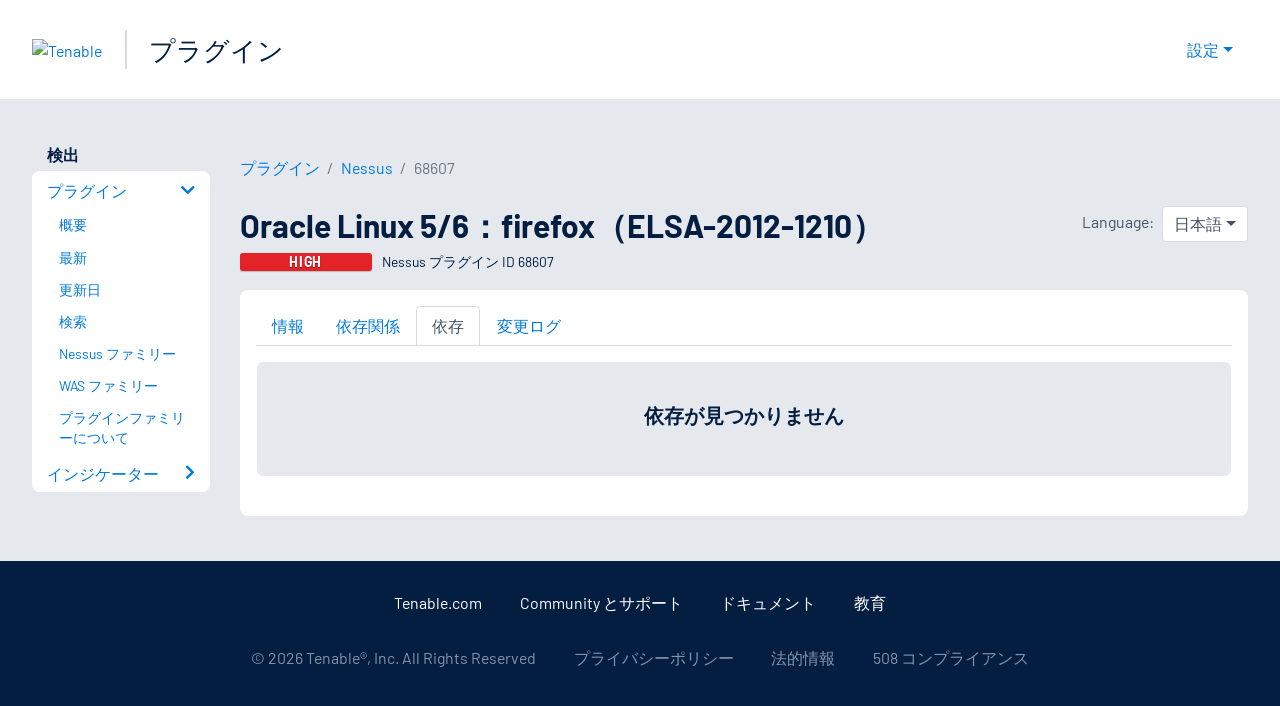

--- FILE ---
content_type: text/html; charset=utf-8
request_url: https://jp.tenable.com/plugins/nessus/68607/dependents
body_size: 20998
content:
<!DOCTYPE html><html lang="ja"><head><meta charSet="utf-8"/><title>Oracle Linux 5/6：firefox（ELSA-2012-1210） 依存<!-- --> | Tenable®</title><meta name="description" content="リモート Oracle Linux ホストに、1 つ以上のセキュリティ更新がありません。 (Nessus Plugin ID 68607)"/><meta property="og:title" content="Oracle Linux 5/6：firefox（ELSA-2012-1210） 依存"/><meta property="og:description" content="リモート Oracle Linux ホストに、1 つ以上のセキュリティ更新がありません。 (Nessus Plugin ID 68607)"/><meta name="twitter:title" content="Oracle Linux 5/6：firefox（ELSA-2012-1210） 依存"/><meta name="twitter:description" content="リモート Oracle Linux ホストに、1 つ以上のセキュリティ更新がありません。 (Nessus Plugin ID 68607)"/><meta http-equiv="X-UA-Compatible" content="IE=edge,chrome=1"/><meta name="viewport" content="width=device-width, initial-scale=1"/><link rel="apple-touch-icon" sizes="180x180" href="https://www.tenable.com/themes/custom/tenable/images-new/favicons/apple-touch-icon-180x180.png"/><link rel="manifest" href="https://www.tenable.com/themes/custom/tenable/images-new/favicons/manifest.json"/><link rel="icon" href="https://www.tenable.com/themes/custom/tenable/images-new/favicons/favicon.ico" sizes="any"/><link rel="icon" href="https://www.tenable.com/themes/custom/tenable/images-new/favicons/tenable-favicon.svg" type="image/svg+xml"/><meta name="msapplication-config" content="https://www.tenable.com/themes/custom/tenable/images-new/favicons/browserconfig.xml"/><meta name="theme-color" content="#ffffff"/><link rel="canonical" href="https://jp.tenable.com/plugins/nessus/68607/dependents"/><link rel="alternate" hrefLang="x-default" href="https://www.tenable.com/plugins/nessus/68607/dependents"/><link rel="alternate" hrefLang="ja" href="https://jp.tenable.com/plugins/nessus/68607/dependents"/><link rel="alternate" hrefLang="zh-CN" href="https://www.tenablecloud.cn/plugins/nessus/68607/dependents"/><link rel="alternate" hrefLang="zh-TW" href="https://zh-tw.tenable.com/plugins/nessus/68607/dependents"/><link rel="alternate" hrefLang="en" href="https://www.tenable.com/plugins/nessus/68607/dependents"/><meta name="next-head-count" content="21"/><script type="text/javascript">window.NREUM||(NREUM={});NREUM.info = {"agent":"","beacon":"bam.nr-data.net","errorBeacon":"bam.nr-data.net","licenseKey":"5febff3e0e","applicationID":"96358297","agentToken":null,"applicationTime":152.08225,"transactionName":"MVBabEEHChVXU0IIXggab11RIBYHW1VBDkMNYEpRHCgBHkJaRU52I2EXF0MKEQFfXkVOahJMSF1uST8PUm0ZBVQWUFZcVggQFQ==","queueTime":0,"ttGuid":"31eae3b5506679b0"}; (window.NREUM||(NREUM={})).init={ajax:{deny_list:["bam.nr-data.net"]},feature_flags:["soft_nav"]};(window.NREUM||(NREUM={})).loader_config={licenseKey:"5febff3e0e",applicationID:"96358297",browserID:"718381482"};;/*! For license information please see nr-loader-rum-1.308.0.min.js.LICENSE.txt */
(()=>{var e,t,r={163:(e,t,r)=>{"use strict";r.d(t,{j:()=>E});var n=r(384),i=r(1741);var a=r(2555);r(860).K7.genericEvents;const s="experimental.resources",o="register",c=e=>{if(!e||"string"!=typeof e)return!1;try{document.createDocumentFragment().querySelector(e)}catch{return!1}return!0};var d=r(2614),u=r(944),l=r(8122);const f="[data-nr-mask]",g=e=>(0,l.a)(e,(()=>{const e={feature_flags:[],experimental:{allow_registered_children:!1,resources:!1},mask_selector:"*",block_selector:"[data-nr-block]",mask_input_options:{color:!1,date:!1,"datetime-local":!1,email:!1,month:!1,number:!1,range:!1,search:!1,tel:!1,text:!1,time:!1,url:!1,week:!1,textarea:!1,select:!1,password:!0}};return{ajax:{deny_list:void 0,block_internal:!0,enabled:!0,autoStart:!0},api:{get allow_registered_children(){return e.feature_flags.includes(o)||e.experimental.allow_registered_children},set allow_registered_children(t){e.experimental.allow_registered_children=t},duplicate_registered_data:!1},browser_consent_mode:{enabled:!1},distributed_tracing:{enabled:void 0,exclude_newrelic_header:void 0,cors_use_newrelic_header:void 0,cors_use_tracecontext_headers:void 0,allowed_origins:void 0},get feature_flags(){return e.feature_flags},set feature_flags(t){e.feature_flags=t},generic_events:{enabled:!0,autoStart:!0},harvest:{interval:30},jserrors:{enabled:!0,autoStart:!0},logging:{enabled:!0,autoStart:!0},metrics:{enabled:!0,autoStart:!0},obfuscate:void 0,page_action:{enabled:!0},page_view_event:{enabled:!0,autoStart:!0},page_view_timing:{enabled:!0,autoStart:!0},performance:{capture_marks:!1,capture_measures:!1,capture_detail:!0,resources:{get enabled(){return e.feature_flags.includes(s)||e.experimental.resources},set enabled(t){e.experimental.resources=t},asset_types:[],first_party_domains:[],ignore_newrelic:!0}},privacy:{cookies_enabled:!0},proxy:{assets:void 0,beacon:void 0},session:{expiresMs:d.wk,inactiveMs:d.BB},session_replay:{autoStart:!0,enabled:!1,preload:!1,sampling_rate:10,error_sampling_rate:100,collect_fonts:!1,inline_images:!1,fix_stylesheets:!0,mask_all_inputs:!0,get mask_text_selector(){return e.mask_selector},set mask_text_selector(t){c(t)?e.mask_selector="".concat(t,",").concat(f):""===t||null===t?e.mask_selector=f:(0,u.R)(5,t)},get block_class(){return"nr-block"},get ignore_class(){return"nr-ignore"},get mask_text_class(){return"nr-mask"},get block_selector(){return e.block_selector},set block_selector(t){c(t)?e.block_selector+=",".concat(t):""!==t&&(0,u.R)(6,t)},get mask_input_options(){return e.mask_input_options},set mask_input_options(t){t&&"object"==typeof t?e.mask_input_options={...t,password:!0}:(0,u.R)(7,t)}},session_trace:{enabled:!0,autoStart:!0},soft_navigations:{enabled:!0,autoStart:!0},spa:{enabled:!0,autoStart:!0},ssl:void 0,user_actions:{enabled:!0,elementAttributes:["id","className","tagName","type"]}}})());var p=r(6154),m=r(9324);let h=0;const v={buildEnv:m.F3,distMethod:m.Xs,version:m.xv,originTime:p.WN},b={consented:!1},y={appMetadata:{},get consented(){return this.session?.state?.consent||b.consented},set consented(e){b.consented=e},customTransaction:void 0,denyList:void 0,disabled:!1,harvester:void 0,isolatedBacklog:!1,isRecording:!1,loaderType:void 0,maxBytes:3e4,obfuscator:void 0,onerror:void 0,ptid:void 0,releaseIds:{},session:void 0,timeKeeper:void 0,registeredEntities:[],jsAttributesMetadata:{bytes:0},get harvestCount(){return++h}},_=e=>{const t=(0,l.a)(e,y),r=Object.keys(v).reduce((e,t)=>(e[t]={value:v[t],writable:!1,configurable:!0,enumerable:!0},e),{});return Object.defineProperties(t,r)};var w=r(5701);const x=e=>{const t=e.startsWith("http");e+="/",r.p=t?e:"https://"+e};var R=r(7836),k=r(3241);const A={accountID:void 0,trustKey:void 0,agentID:void 0,licenseKey:void 0,applicationID:void 0,xpid:void 0},S=e=>(0,l.a)(e,A),T=new Set;function E(e,t={},r,s){let{init:o,info:c,loader_config:d,runtime:u={},exposed:l=!0}=t;if(!c){const e=(0,n.pV)();o=e.init,c=e.info,d=e.loader_config}e.init=g(o||{}),e.loader_config=S(d||{}),c.jsAttributes??={},p.bv&&(c.jsAttributes.isWorker=!0),e.info=(0,a.D)(c);const f=e.init,m=[c.beacon,c.errorBeacon];T.has(e.agentIdentifier)||(f.proxy.assets&&(x(f.proxy.assets),m.push(f.proxy.assets)),f.proxy.beacon&&m.push(f.proxy.beacon),e.beacons=[...m],function(e){const t=(0,n.pV)();Object.getOwnPropertyNames(i.W.prototype).forEach(r=>{const n=i.W.prototype[r];if("function"!=typeof n||"constructor"===n)return;let a=t[r];e[r]&&!1!==e.exposed&&"micro-agent"!==e.runtime?.loaderType&&(t[r]=(...t)=>{const n=e[r](...t);return a?a(...t):n})})}(e),(0,n.US)("activatedFeatures",w.B)),u.denyList=[...f.ajax.deny_list||[],...f.ajax.block_internal?m:[]],u.ptid=e.agentIdentifier,u.loaderType=r,e.runtime=_(u),T.has(e.agentIdentifier)||(e.ee=R.ee.get(e.agentIdentifier),e.exposed=l,(0,k.W)({agentIdentifier:e.agentIdentifier,drained:!!w.B?.[e.agentIdentifier],type:"lifecycle",name:"initialize",feature:void 0,data:e.config})),T.add(e.agentIdentifier)}},384:(e,t,r)=>{"use strict";r.d(t,{NT:()=>s,US:()=>u,Zm:()=>o,bQ:()=>d,dV:()=>c,pV:()=>l});var n=r(6154),i=r(1863),a=r(1910);const s={beacon:"bam.nr-data.net",errorBeacon:"bam.nr-data.net"};function o(){return n.gm.NREUM||(n.gm.NREUM={}),void 0===n.gm.newrelic&&(n.gm.newrelic=n.gm.NREUM),n.gm.NREUM}function c(){let e=o();return e.o||(e.o={ST:n.gm.setTimeout,SI:n.gm.setImmediate||n.gm.setInterval,CT:n.gm.clearTimeout,XHR:n.gm.XMLHttpRequest,REQ:n.gm.Request,EV:n.gm.Event,PR:n.gm.Promise,MO:n.gm.MutationObserver,FETCH:n.gm.fetch,WS:n.gm.WebSocket},(0,a.i)(...Object.values(e.o))),e}function d(e,t){let r=o();r.initializedAgents??={},t.initializedAt={ms:(0,i.t)(),date:new Date},r.initializedAgents[e]=t}function u(e,t){o()[e]=t}function l(){return function(){let e=o();const t=e.info||{};e.info={beacon:s.beacon,errorBeacon:s.errorBeacon,...t}}(),function(){let e=o();const t=e.init||{};e.init={...t}}(),c(),function(){let e=o();const t=e.loader_config||{};e.loader_config={...t}}(),o()}},782:(e,t,r)=>{"use strict";r.d(t,{T:()=>n});const n=r(860).K7.pageViewTiming},860:(e,t,r)=>{"use strict";r.d(t,{$J:()=>u,K7:()=>c,P3:()=>d,XX:()=>i,Yy:()=>o,df:()=>a,qY:()=>n,v4:()=>s});const n="events",i="jserrors",a="browser/blobs",s="rum",o="browser/logs",c={ajax:"ajax",genericEvents:"generic_events",jserrors:i,logging:"logging",metrics:"metrics",pageAction:"page_action",pageViewEvent:"page_view_event",pageViewTiming:"page_view_timing",sessionReplay:"session_replay",sessionTrace:"session_trace",softNav:"soft_navigations",spa:"spa"},d={[c.pageViewEvent]:1,[c.pageViewTiming]:2,[c.metrics]:3,[c.jserrors]:4,[c.spa]:5,[c.ajax]:6,[c.sessionTrace]:7,[c.softNav]:8,[c.sessionReplay]:9,[c.logging]:10,[c.genericEvents]:11},u={[c.pageViewEvent]:s,[c.pageViewTiming]:n,[c.ajax]:n,[c.spa]:n,[c.softNav]:n,[c.metrics]:i,[c.jserrors]:i,[c.sessionTrace]:a,[c.sessionReplay]:a,[c.logging]:o,[c.genericEvents]:"ins"}},944:(e,t,r)=>{"use strict";r.d(t,{R:()=>i});var n=r(3241);function i(e,t){"function"==typeof console.debug&&(console.debug("New Relic Warning: https://github.com/newrelic/newrelic-browser-agent/blob/main/docs/warning-codes.md#".concat(e),t),(0,n.W)({agentIdentifier:null,drained:null,type:"data",name:"warn",feature:"warn",data:{code:e,secondary:t}}))}},1687:(e,t,r)=>{"use strict";r.d(t,{Ak:()=>d,Ze:()=>f,x3:()=>u});var n=r(3241),i=r(7836),a=r(3606),s=r(860),o=r(2646);const c={};function d(e,t){const r={staged:!1,priority:s.P3[t]||0};l(e),c[e].get(t)||c[e].set(t,r)}function u(e,t){e&&c[e]&&(c[e].get(t)&&c[e].delete(t),p(e,t,!1),c[e].size&&g(e))}function l(e){if(!e)throw new Error("agentIdentifier required");c[e]||(c[e]=new Map)}function f(e="",t="feature",r=!1){if(l(e),!e||!c[e].get(t)||r)return p(e,t);c[e].get(t).staged=!0,g(e)}function g(e){const t=Array.from(c[e]);t.every(([e,t])=>t.staged)&&(t.sort((e,t)=>e[1].priority-t[1].priority),t.forEach(([t])=>{c[e].delete(t),p(e,t)}))}function p(e,t,r=!0){const s=e?i.ee.get(e):i.ee,c=a.i.handlers;if(!s.aborted&&s.backlog&&c){if((0,n.W)({agentIdentifier:e,type:"lifecycle",name:"drain",feature:t}),r){const e=s.backlog[t],r=c[t];if(r){for(let t=0;e&&t<e.length;++t)m(e[t],r);Object.entries(r).forEach(([e,t])=>{Object.values(t||{}).forEach(t=>{t[0]?.on&&t[0]?.context()instanceof o.y&&t[0].on(e,t[1])})})}}s.isolatedBacklog||delete c[t],s.backlog[t]=null,s.emit("drain-"+t,[])}}function m(e,t){var r=e[1];Object.values(t[r]||{}).forEach(t=>{var r=e[0];if(t[0]===r){var n=t[1],i=e[3],a=e[2];n.apply(i,a)}})}},1738:(e,t,r)=>{"use strict";r.d(t,{U:()=>g,Y:()=>f});var n=r(3241),i=r(9908),a=r(1863),s=r(944),o=r(5701),c=r(3969),d=r(8362),u=r(860),l=r(4261);function f(e,t,r,a){const f=a||r;!f||f[e]&&f[e]!==d.d.prototype[e]||(f[e]=function(){(0,i.p)(c.xV,["API/"+e+"/called"],void 0,u.K7.metrics,r.ee),(0,n.W)({agentIdentifier:r.agentIdentifier,drained:!!o.B?.[r.agentIdentifier],type:"data",name:"api",feature:l.Pl+e,data:{}});try{return t.apply(this,arguments)}catch(e){(0,s.R)(23,e)}})}function g(e,t,r,n,s){const o=e.info;null===r?delete o.jsAttributes[t]:o.jsAttributes[t]=r,(s||null===r)&&(0,i.p)(l.Pl+n,[(0,a.t)(),t,r],void 0,"session",e.ee)}},1741:(e,t,r)=>{"use strict";r.d(t,{W:()=>a});var n=r(944),i=r(4261);class a{#e(e,...t){if(this[e]!==a.prototype[e])return this[e](...t);(0,n.R)(35,e)}addPageAction(e,t){return this.#e(i.hG,e,t)}register(e){return this.#e(i.eY,e)}recordCustomEvent(e,t){return this.#e(i.fF,e,t)}setPageViewName(e,t){return this.#e(i.Fw,e,t)}setCustomAttribute(e,t,r){return this.#e(i.cD,e,t,r)}noticeError(e,t){return this.#e(i.o5,e,t)}setUserId(e,t=!1){return this.#e(i.Dl,e,t)}setApplicationVersion(e){return this.#e(i.nb,e)}setErrorHandler(e){return this.#e(i.bt,e)}addRelease(e,t){return this.#e(i.k6,e,t)}log(e,t){return this.#e(i.$9,e,t)}start(){return this.#e(i.d3)}finished(e){return this.#e(i.BL,e)}recordReplay(){return this.#e(i.CH)}pauseReplay(){return this.#e(i.Tb)}addToTrace(e){return this.#e(i.U2,e)}setCurrentRouteName(e){return this.#e(i.PA,e)}interaction(e){return this.#e(i.dT,e)}wrapLogger(e,t,r){return this.#e(i.Wb,e,t,r)}measure(e,t){return this.#e(i.V1,e,t)}consent(e){return this.#e(i.Pv,e)}}},1863:(e,t,r)=>{"use strict";function n(){return Math.floor(performance.now())}r.d(t,{t:()=>n})},1910:(e,t,r)=>{"use strict";r.d(t,{i:()=>a});var n=r(944);const i=new Map;function a(...e){return e.every(e=>{if(i.has(e))return i.get(e);const t="function"==typeof e?e.toString():"",r=t.includes("[native code]"),a=t.includes("nrWrapper");return r||a||(0,n.R)(64,e?.name||t),i.set(e,r),r})}},2555:(e,t,r)=>{"use strict";r.d(t,{D:()=>o,f:()=>s});var n=r(384),i=r(8122);const a={beacon:n.NT.beacon,errorBeacon:n.NT.errorBeacon,licenseKey:void 0,applicationID:void 0,sa:void 0,queueTime:void 0,applicationTime:void 0,ttGuid:void 0,user:void 0,account:void 0,product:void 0,extra:void 0,jsAttributes:{},userAttributes:void 0,atts:void 0,transactionName:void 0,tNamePlain:void 0};function s(e){try{return!!e.licenseKey&&!!e.errorBeacon&&!!e.applicationID}catch(e){return!1}}const o=e=>(0,i.a)(e,a)},2614:(e,t,r)=>{"use strict";r.d(t,{BB:()=>s,H3:()=>n,g:()=>d,iL:()=>c,tS:()=>o,uh:()=>i,wk:()=>a});const n="NRBA",i="SESSION",a=144e5,s=18e5,o={STARTED:"session-started",PAUSE:"session-pause",RESET:"session-reset",RESUME:"session-resume",UPDATE:"session-update"},c={SAME_TAB:"same-tab",CROSS_TAB:"cross-tab"},d={OFF:0,FULL:1,ERROR:2}},2646:(e,t,r)=>{"use strict";r.d(t,{y:()=>n});class n{constructor(e){this.contextId=e}}},2843:(e,t,r)=>{"use strict";r.d(t,{G:()=>a,u:()=>i});var n=r(3878);function i(e,t=!1,r,i){(0,n.DD)("visibilitychange",function(){if(t)return void("hidden"===document.visibilityState&&e());e(document.visibilityState)},r,i)}function a(e,t,r){(0,n.sp)("pagehide",e,t,r)}},3241:(e,t,r)=>{"use strict";r.d(t,{W:()=>a});var n=r(6154);const i="newrelic";function a(e={}){try{n.gm.dispatchEvent(new CustomEvent(i,{detail:e}))}catch(e){}}},3606:(e,t,r)=>{"use strict";r.d(t,{i:()=>a});var n=r(9908);a.on=s;var i=a.handlers={};function a(e,t,r,a){s(a||n.d,i,e,t,r)}function s(e,t,r,i,a){a||(a="feature"),e||(e=n.d);var s=t[a]=t[a]||{};(s[r]=s[r]||[]).push([e,i])}},3878:(e,t,r)=>{"use strict";function n(e,t){return{capture:e,passive:!1,signal:t}}function i(e,t,r=!1,i){window.addEventListener(e,t,n(r,i))}function a(e,t,r=!1,i){document.addEventListener(e,t,n(r,i))}r.d(t,{DD:()=>a,jT:()=>n,sp:()=>i})},3969:(e,t,r)=>{"use strict";r.d(t,{TZ:()=>n,XG:()=>o,rs:()=>i,xV:()=>s,z_:()=>a});const n=r(860).K7.metrics,i="sm",a="cm",s="storeSupportabilityMetrics",o="storeEventMetrics"},4234:(e,t,r)=>{"use strict";r.d(t,{W:()=>a});var n=r(7836),i=r(1687);class a{constructor(e,t){this.agentIdentifier=e,this.ee=n.ee.get(e),this.featureName=t,this.blocked=!1}deregisterDrain(){(0,i.x3)(this.agentIdentifier,this.featureName)}}},4261:(e,t,r)=>{"use strict";r.d(t,{$9:()=>d,BL:()=>o,CH:()=>g,Dl:()=>_,Fw:()=>y,PA:()=>h,Pl:()=>n,Pv:()=>k,Tb:()=>l,U2:()=>a,V1:()=>R,Wb:()=>x,bt:()=>b,cD:()=>v,d3:()=>w,dT:()=>c,eY:()=>p,fF:()=>f,hG:()=>i,k6:()=>s,nb:()=>m,o5:()=>u});const n="api-",i="addPageAction",a="addToTrace",s="addRelease",o="finished",c="interaction",d="log",u="noticeError",l="pauseReplay",f="recordCustomEvent",g="recordReplay",p="register",m="setApplicationVersion",h="setCurrentRouteName",v="setCustomAttribute",b="setErrorHandler",y="setPageViewName",_="setUserId",w="start",x="wrapLogger",R="measure",k="consent"},5289:(e,t,r)=>{"use strict";r.d(t,{GG:()=>s,Qr:()=>c,sB:()=>o});var n=r(3878),i=r(6389);function a(){return"undefined"==typeof document||"complete"===document.readyState}function s(e,t){if(a())return e();const r=(0,i.J)(e),s=setInterval(()=>{a()&&(clearInterval(s),r())},500);(0,n.sp)("load",r,t)}function o(e){if(a())return e();(0,n.DD)("DOMContentLoaded",e)}function c(e){if(a())return e();(0,n.sp)("popstate",e)}},5607:(e,t,r)=>{"use strict";r.d(t,{W:()=>n});const n=(0,r(9566).bz)()},5701:(e,t,r)=>{"use strict";r.d(t,{B:()=>a,t:()=>s});var n=r(3241);const i=new Set,a={};function s(e,t){const r=t.agentIdentifier;a[r]??={},e&&"object"==typeof e&&(i.has(r)||(t.ee.emit("rumresp",[e]),a[r]=e,i.add(r),(0,n.W)({agentIdentifier:r,loaded:!0,drained:!0,type:"lifecycle",name:"load",feature:void 0,data:e})))}},6154:(e,t,r)=>{"use strict";r.d(t,{OF:()=>c,RI:()=>i,WN:()=>u,bv:()=>a,eN:()=>l,gm:()=>s,mw:()=>o,sb:()=>d});var n=r(1863);const i="undefined"!=typeof window&&!!window.document,a="undefined"!=typeof WorkerGlobalScope&&("undefined"!=typeof self&&self instanceof WorkerGlobalScope&&self.navigator instanceof WorkerNavigator||"undefined"!=typeof globalThis&&globalThis instanceof WorkerGlobalScope&&globalThis.navigator instanceof WorkerNavigator),s=i?window:"undefined"!=typeof WorkerGlobalScope&&("undefined"!=typeof self&&self instanceof WorkerGlobalScope&&self||"undefined"!=typeof globalThis&&globalThis instanceof WorkerGlobalScope&&globalThis),o=Boolean("hidden"===s?.document?.visibilityState),c=/iPad|iPhone|iPod/.test(s.navigator?.userAgent),d=c&&"undefined"==typeof SharedWorker,u=((()=>{const e=s.navigator?.userAgent?.match(/Firefox[/\s](\d+\.\d+)/);Array.isArray(e)&&e.length>=2&&e[1]})(),Date.now()-(0,n.t)()),l=()=>"undefined"!=typeof PerformanceNavigationTiming&&s?.performance?.getEntriesByType("navigation")?.[0]?.responseStart},6389:(e,t,r)=>{"use strict";function n(e,t=500,r={}){const n=r?.leading||!1;let i;return(...r)=>{n&&void 0===i&&(e.apply(this,r),i=setTimeout(()=>{i=clearTimeout(i)},t)),n||(clearTimeout(i),i=setTimeout(()=>{e.apply(this,r)},t))}}function i(e){let t=!1;return(...r)=>{t||(t=!0,e.apply(this,r))}}r.d(t,{J:()=>i,s:()=>n})},6630:(e,t,r)=>{"use strict";r.d(t,{T:()=>n});const n=r(860).K7.pageViewEvent},7699:(e,t,r)=>{"use strict";r.d(t,{It:()=>a,KC:()=>o,No:()=>i,qh:()=>s});var n=r(860);const i=16e3,a=1e6,s="SESSION_ERROR",o={[n.K7.logging]:!0,[n.K7.genericEvents]:!1,[n.K7.jserrors]:!1,[n.K7.ajax]:!1}},7836:(e,t,r)=>{"use strict";r.d(t,{P:()=>o,ee:()=>c});var n=r(384),i=r(8990),a=r(2646),s=r(5607);const o="nr@context:".concat(s.W),c=function e(t,r){var n={},s={},u={},l=!1;try{l=16===r.length&&d.initializedAgents?.[r]?.runtime.isolatedBacklog}catch(e){}var f={on:p,addEventListener:p,removeEventListener:function(e,t){var r=n[e];if(!r)return;for(var i=0;i<r.length;i++)r[i]===t&&r.splice(i,1)},emit:function(e,r,n,i,a){!1!==a&&(a=!0);if(c.aborted&&!i)return;t&&a&&t.emit(e,r,n);var o=g(n);m(e).forEach(e=>{e.apply(o,r)});var d=v()[s[e]];d&&d.push([f,e,r,o]);return o},get:h,listeners:m,context:g,buffer:function(e,t){const r=v();if(t=t||"feature",f.aborted)return;Object.entries(e||{}).forEach(([e,n])=>{s[n]=t,t in r||(r[t]=[])})},abort:function(){f._aborted=!0,Object.keys(f.backlog).forEach(e=>{delete f.backlog[e]})},isBuffering:function(e){return!!v()[s[e]]},debugId:r,backlog:l?{}:t&&"object"==typeof t.backlog?t.backlog:{},isolatedBacklog:l};return Object.defineProperty(f,"aborted",{get:()=>{let e=f._aborted||!1;return e||(t&&(e=t.aborted),e)}}),f;function g(e){return e&&e instanceof a.y?e:e?(0,i.I)(e,o,()=>new a.y(o)):new a.y(o)}function p(e,t){n[e]=m(e).concat(t)}function m(e){return n[e]||[]}function h(t){return u[t]=u[t]||e(f,t)}function v(){return f.backlog}}(void 0,"globalEE"),d=(0,n.Zm)();d.ee||(d.ee=c)},8122:(e,t,r)=>{"use strict";r.d(t,{a:()=>i});var n=r(944);function i(e,t){try{if(!e||"object"!=typeof e)return(0,n.R)(3);if(!t||"object"!=typeof t)return(0,n.R)(4);const r=Object.create(Object.getPrototypeOf(t),Object.getOwnPropertyDescriptors(t)),a=0===Object.keys(r).length?e:r;for(let s in a)if(void 0!==e[s])try{if(null===e[s]){r[s]=null;continue}Array.isArray(e[s])&&Array.isArray(t[s])?r[s]=Array.from(new Set([...e[s],...t[s]])):"object"==typeof e[s]&&"object"==typeof t[s]?r[s]=i(e[s],t[s]):r[s]=e[s]}catch(e){r[s]||(0,n.R)(1,e)}return r}catch(e){(0,n.R)(2,e)}}},8362:(e,t,r)=>{"use strict";r.d(t,{d:()=>a});var n=r(9566),i=r(1741);class a extends i.W{agentIdentifier=(0,n.LA)(16)}},8374:(e,t,r)=>{r.nc=(()=>{try{return document?.currentScript?.nonce}catch(e){}return""})()},8990:(e,t,r)=>{"use strict";r.d(t,{I:()=>i});var n=Object.prototype.hasOwnProperty;function i(e,t,r){if(n.call(e,t))return e[t];var i=r();if(Object.defineProperty&&Object.keys)try{return Object.defineProperty(e,t,{value:i,writable:!0,enumerable:!1}),i}catch(e){}return e[t]=i,i}},9324:(e,t,r)=>{"use strict";r.d(t,{F3:()=>i,Xs:()=>a,xv:()=>n});const n="1.308.0",i="PROD",a="CDN"},9566:(e,t,r)=>{"use strict";r.d(t,{LA:()=>o,bz:()=>s});var n=r(6154);const i="xxxxxxxx-xxxx-4xxx-yxxx-xxxxxxxxxxxx";function a(e,t){return e?15&e[t]:16*Math.random()|0}function s(){const e=n.gm?.crypto||n.gm?.msCrypto;let t,r=0;return e&&e.getRandomValues&&(t=e.getRandomValues(new Uint8Array(30))),i.split("").map(e=>"x"===e?a(t,r++).toString(16):"y"===e?(3&a()|8).toString(16):e).join("")}function o(e){const t=n.gm?.crypto||n.gm?.msCrypto;let r,i=0;t&&t.getRandomValues&&(r=t.getRandomValues(new Uint8Array(e)));const s=[];for(var o=0;o<e;o++)s.push(a(r,i++).toString(16));return s.join("")}},9908:(e,t,r)=>{"use strict";r.d(t,{d:()=>n,p:()=>i});var n=r(7836).ee.get("handle");function i(e,t,r,i,a){a?(a.buffer([e],i),a.emit(e,t,r)):(n.buffer([e],i),n.emit(e,t,r))}}},n={};function i(e){var t=n[e];if(void 0!==t)return t.exports;var a=n[e]={exports:{}};return r[e](a,a.exports,i),a.exports}i.m=r,i.d=(e,t)=>{for(var r in t)i.o(t,r)&&!i.o(e,r)&&Object.defineProperty(e,r,{enumerable:!0,get:t[r]})},i.f={},i.e=e=>Promise.all(Object.keys(i.f).reduce((t,r)=>(i.f[r](e,t),t),[])),i.u=e=>"nr-rum-1.308.0.min.js",i.o=(e,t)=>Object.prototype.hasOwnProperty.call(e,t),e={},t="NRBA-1.308.0.PROD:",i.l=(r,n,a,s)=>{if(e[r])e[r].push(n);else{var o,c;if(void 0!==a)for(var d=document.getElementsByTagName("script"),u=0;u<d.length;u++){var l=d[u];if(l.getAttribute("src")==r||l.getAttribute("data-webpack")==t+a){o=l;break}}if(!o){c=!0;var f={296:"sha512-+MIMDsOcckGXa1EdWHqFNv7P+JUkd5kQwCBr3KE6uCvnsBNUrdSt4a/3/L4j4TxtnaMNjHpza2/erNQbpacJQA=="};(o=document.createElement("script")).charset="utf-8",i.nc&&o.setAttribute("nonce",i.nc),o.setAttribute("data-webpack",t+a),o.src=r,0!==o.src.indexOf(window.location.origin+"/")&&(o.crossOrigin="anonymous"),f[s]&&(o.integrity=f[s])}e[r]=[n];var g=(t,n)=>{o.onerror=o.onload=null,clearTimeout(p);var i=e[r];if(delete e[r],o.parentNode&&o.parentNode.removeChild(o),i&&i.forEach(e=>e(n)),t)return t(n)},p=setTimeout(g.bind(null,void 0,{type:"timeout",target:o}),12e4);o.onerror=g.bind(null,o.onerror),o.onload=g.bind(null,o.onload),c&&document.head.appendChild(o)}},i.r=e=>{"undefined"!=typeof Symbol&&Symbol.toStringTag&&Object.defineProperty(e,Symbol.toStringTag,{value:"Module"}),Object.defineProperty(e,"__esModule",{value:!0})},i.p="https://js-agent.newrelic.com/",(()=>{var e={374:0,840:0};i.f.j=(t,r)=>{var n=i.o(e,t)?e[t]:void 0;if(0!==n)if(n)r.push(n[2]);else{var a=new Promise((r,i)=>n=e[t]=[r,i]);r.push(n[2]=a);var s=i.p+i.u(t),o=new Error;i.l(s,r=>{if(i.o(e,t)&&(0!==(n=e[t])&&(e[t]=void 0),n)){var a=r&&("load"===r.type?"missing":r.type),s=r&&r.target&&r.target.src;o.message="Loading chunk "+t+" failed: ("+a+": "+s+")",o.name="ChunkLoadError",o.type=a,o.request=s,n[1](o)}},"chunk-"+t,t)}};var t=(t,r)=>{var n,a,[s,o,c]=r,d=0;if(s.some(t=>0!==e[t])){for(n in o)i.o(o,n)&&(i.m[n]=o[n]);if(c)c(i)}for(t&&t(r);d<s.length;d++)a=s[d],i.o(e,a)&&e[a]&&e[a][0](),e[a]=0},r=self["webpackChunk:NRBA-1.308.0.PROD"]=self["webpackChunk:NRBA-1.308.0.PROD"]||[];r.forEach(t.bind(null,0)),r.push=t.bind(null,r.push.bind(r))})(),(()=>{"use strict";i(8374);var e=i(8362),t=i(860);const r=Object.values(t.K7);var n=i(163);var a=i(9908),s=i(1863),o=i(4261),c=i(1738);var d=i(1687),u=i(4234),l=i(5289),f=i(6154),g=i(944),p=i(384);const m=e=>f.RI&&!0===e?.privacy.cookies_enabled;function h(e){return!!(0,p.dV)().o.MO&&m(e)&&!0===e?.session_trace.enabled}var v=i(6389),b=i(7699);class y extends u.W{constructor(e,t){super(e.agentIdentifier,t),this.agentRef=e,this.abortHandler=void 0,this.featAggregate=void 0,this.loadedSuccessfully=void 0,this.onAggregateImported=new Promise(e=>{this.loadedSuccessfully=e}),this.deferred=Promise.resolve(),!1===e.init[this.featureName].autoStart?this.deferred=new Promise((t,r)=>{this.ee.on("manual-start-all",(0,v.J)(()=>{(0,d.Ak)(e.agentIdentifier,this.featureName),t()}))}):(0,d.Ak)(e.agentIdentifier,t)}importAggregator(e,t,r={}){if(this.featAggregate)return;const n=async()=>{let n;await this.deferred;try{if(m(e.init)){const{setupAgentSession:t}=await i.e(296).then(i.bind(i,3305));n=t(e)}}catch(e){(0,g.R)(20,e),this.ee.emit("internal-error",[e]),(0,a.p)(b.qh,[e],void 0,this.featureName,this.ee)}try{if(!this.#t(this.featureName,n,e.init))return(0,d.Ze)(this.agentIdentifier,this.featureName),void this.loadedSuccessfully(!1);const{Aggregate:i}=await t();this.featAggregate=new i(e,r),e.runtime.harvester.initializedAggregates.push(this.featAggregate),this.loadedSuccessfully(!0)}catch(e){(0,g.R)(34,e),this.abortHandler?.(),(0,d.Ze)(this.agentIdentifier,this.featureName,!0),this.loadedSuccessfully(!1),this.ee&&this.ee.abort()}};f.RI?(0,l.GG)(()=>n(),!0):n()}#t(e,r,n){if(this.blocked)return!1;switch(e){case t.K7.sessionReplay:return h(n)&&!!r;case t.K7.sessionTrace:return!!r;default:return!0}}}var _=i(6630),w=i(2614),x=i(3241);class R extends y{static featureName=_.T;constructor(e){var t;super(e,_.T),this.setupInspectionEvents(e.agentIdentifier),t=e,(0,c.Y)(o.Fw,function(e,r){"string"==typeof e&&("/"!==e.charAt(0)&&(e="/"+e),t.runtime.customTransaction=(r||"http://custom.transaction")+e,(0,a.p)(o.Pl+o.Fw,[(0,s.t)()],void 0,void 0,t.ee))},t),this.importAggregator(e,()=>i.e(296).then(i.bind(i,3943)))}setupInspectionEvents(e){const t=(t,r)=>{t&&(0,x.W)({agentIdentifier:e,timeStamp:t.timeStamp,loaded:"complete"===t.target.readyState,type:"window",name:r,data:t.target.location+""})};(0,l.sB)(e=>{t(e,"DOMContentLoaded")}),(0,l.GG)(e=>{t(e,"load")}),(0,l.Qr)(e=>{t(e,"navigate")}),this.ee.on(w.tS.UPDATE,(t,r)=>{(0,x.W)({agentIdentifier:e,type:"lifecycle",name:"session",data:r})})}}class k extends e.d{constructor(e){var t;(super(),f.gm)?(this.features={},(0,p.bQ)(this.agentIdentifier,this),this.desiredFeatures=new Set(e.features||[]),this.desiredFeatures.add(R),(0,n.j)(this,e,e.loaderType||"agent"),t=this,(0,c.Y)(o.cD,function(e,r,n=!1){if("string"==typeof e){if(["string","number","boolean"].includes(typeof r)||null===r)return(0,c.U)(t,e,r,o.cD,n);(0,g.R)(40,typeof r)}else(0,g.R)(39,typeof e)},t),function(e){(0,c.Y)(o.Dl,function(t,r=!1){if("string"!=typeof t&&null!==t)return void(0,g.R)(41,typeof t);const n=e.info.jsAttributes["enduser.id"];r&&null!=n&&n!==t?(0,a.p)(o.Pl+"setUserIdAndResetSession",[t],void 0,"session",e.ee):(0,c.U)(e,"enduser.id",t,o.Dl,!0)},e)}(this),function(e){(0,c.Y)(o.nb,function(t){if("string"==typeof t||null===t)return(0,c.U)(e,"application.version",t,o.nb,!1);(0,g.R)(42,typeof t)},e)}(this),function(e){(0,c.Y)(o.d3,function(){e.ee.emit("manual-start-all")},e)}(this),function(e){(0,c.Y)(o.Pv,function(t=!0){if("boolean"==typeof t){if((0,a.p)(o.Pl+o.Pv,[t],void 0,"session",e.ee),e.runtime.consented=t,t){const t=e.features.page_view_event;t.onAggregateImported.then(e=>{const r=t.featAggregate;e&&!r.sentRum&&r.sendRum()})}}else(0,g.R)(65,typeof t)},e)}(this),this.run()):(0,g.R)(21)}get config(){return{info:this.info,init:this.init,loader_config:this.loader_config,runtime:this.runtime}}get api(){return this}run(){try{const e=function(e){const t={};return r.forEach(r=>{t[r]=!!e[r]?.enabled}),t}(this.init),n=[...this.desiredFeatures];n.sort((e,r)=>t.P3[e.featureName]-t.P3[r.featureName]),n.forEach(r=>{if(!e[r.featureName]&&r.featureName!==t.K7.pageViewEvent)return;if(r.featureName===t.K7.spa)return void(0,g.R)(67);const n=function(e){switch(e){case t.K7.ajax:return[t.K7.jserrors];case t.K7.sessionTrace:return[t.K7.ajax,t.K7.pageViewEvent];case t.K7.sessionReplay:return[t.K7.sessionTrace];case t.K7.pageViewTiming:return[t.K7.pageViewEvent];default:return[]}}(r.featureName).filter(e=>!(e in this.features));n.length>0&&(0,g.R)(36,{targetFeature:r.featureName,missingDependencies:n}),this.features[r.featureName]=new r(this)})}catch(e){(0,g.R)(22,e);for(const e in this.features)this.features[e].abortHandler?.();const t=(0,p.Zm)();delete t.initializedAgents[this.agentIdentifier]?.features,delete this.sharedAggregator;return t.ee.get(this.agentIdentifier).abort(),!1}}}var A=i(2843),S=i(782);class T extends y{static featureName=S.T;constructor(e){super(e,S.T),f.RI&&((0,A.u)(()=>(0,a.p)("docHidden",[(0,s.t)()],void 0,S.T,this.ee),!0),(0,A.G)(()=>(0,a.p)("winPagehide",[(0,s.t)()],void 0,S.T,this.ee)),this.importAggregator(e,()=>i.e(296).then(i.bind(i,2117))))}}var E=i(3969);class I extends y{static featureName=E.TZ;constructor(e){super(e,E.TZ),f.RI&&document.addEventListener("securitypolicyviolation",e=>{(0,a.p)(E.xV,["Generic/CSPViolation/Detected"],void 0,this.featureName,this.ee)}),this.importAggregator(e,()=>i.e(296).then(i.bind(i,9623)))}}new k({features:[R,T,I],loaderType:"lite"})})()})();</script><link data-next-font="size-adjust" rel="preconnect" href="/" crossorigin="anonymous"/><link nonce="nonce-NjY4Y2Q1ZjQtZTQxZC00MjI2LTk2MzgtZGUwNDU0OGMxMmUz" rel="preload" href="/_next/static/css/f64f458b52d7603e.css" as="style"/><link nonce="nonce-NjY4Y2Q1ZjQtZTQxZC00MjI2LTk2MzgtZGUwNDU0OGMxMmUz" rel="stylesheet" href="/_next/static/css/f64f458b52d7603e.css" data-n-g=""/><noscript data-n-css="nonce-NjY4Y2Q1ZjQtZTQxZC00MjI2LTk2MzgtZGUwNDU0OGMxMmUz"></noscript><script defer="" nonce="nonce-NjY4Y2Q1ZjQtZTQxZC00MjI2LTk2MzgtZGUwNDU0OGMxMmUz" nomodule="" src="/_next/static/chunks/polyfills-42372ed130431b0a.js"></script><script src="/_next/static/chunks/webpack-a707e99c69361791.js" nonce="nonce-NjY4Y2Q1ZjQtZTQxZC00MjI2LTk2MzgtZGUwNDU0OGMxMmUz" defer=""></script><script src="/_next/static/chunks/framework-945b357d4a851f4b.js" nonce="nonce-NjY4Y2Q1ZjQtZTQxZC00MjI2LTk2MzgtZGUwNDU0OGMxMmUz" defer=""></script><script src="/_next/static/chunks/main-edb6c6ae4d2c9a4e.js" nonce="nonce-NjY4Y2Q1ZjQtZTQxZC00MjI2LTk2MzgtZGUwNDU0OGMxMmUz" defer=""></script><script src="/_next/static/chunks/pages/_app-b8b34cd9ced1753a.js" nonce="nonce-NjY4Y2Q1ZjQtZTQxZC00MjI2LTk2MzgtZGUwNDU0OGMxMmUz" defer=""></script><script src="/_next/static/chunks/4428-1a8fb0248a5a173b.js" nonce="nonce-NjY4Y2Q1ZjQtZTQxZC00MjI2LTk2MzgtZGUwNDU0OGMxMmUz" defer=""></script><script src="/_next/static/chunks/pages/plugins/%5Btype%5D/%5Bid%5D/dependents-782f7a785213641d.js" nonce="nonce-NjY4Y2Q1ZjQtZTQxZC00MjI2LTk2MzgtZGUwNDU0OGMxMmUz" defer=""></script><script src="/_next/static/KCCy9d7WbZgRxg7b7OXKL/_buildManifest.js" nonce="nonce-NjY4Y2Q1ZjQtZTQxZC00MjI2LTk2MzgtZGUwNDU0OGMxMmUz" defer=""></script><script src="/_next/static/KCCy9d7WbZgRxg7b7OXKL/_ssgManifest.js" nonce="nonce-NjY4Y2Q1ZjQtZTQxZC00MjI2LTk2MzgtZGUwNDU0OGMxMmUz" defer=""></script></head><body data-base-url="https://www.tenable.com" data-ga4-tracking-id=""><div id="__next"><div class="app__wrapper"><header class="banner"><div class="nav-wrapper"><ul class="list-inline nav-brand"><li class="list-inline-item"><a href="https://www.tenable.com"><img class="logo" src="https://www.tenable.com/themes/custom/tenable/img/logo.png" alt="Tenable"/></a></li><li class="list-inline-item"><a class="app-name" href="https://jp.tenable.com/plugins">プラグイン</a></li></ul><ul class="nav-dropdown nav"><li class="d-none d-md-block dropdown nav-item"><a aria-haspopup="true" href="#" class="dropdown-toggle nav-link" aria-expanded="false">設定</a><div tabindex="-1" role="menu" aria-hidden="true" class="dropdown-menu dropdown-menu-right"><h6 tabindex="-1" class="dropdown-header">リンク</h6><a href="https://cloud.tenable.com" role="menuitem" class="dropdown-item">Tenable クラウド<!-- --> <i class="fas fa-external-link-alt external-link"></i></a><a href="https://community.tenable.com/login" role="menuitem" class="dropdown-item">Tenable Community とサポート<!-- --> <i class="fas fa-external-link-alt external-link"></i></a><a href="https://university.tenable.com/lms/index.php?r=site/sso&amp;sso_type=saml" role="menuitem" class="dropdown-item">Tenable University<!-- --> <i class="fas fa-external-link-alt external-link"></i></a><div tabindex="-1" class="dropdown-divider"></div><span tabindex="-1" class="dropdown-item-text"><div class="d-flex justify-content-between toggle-btn-group flex-column"><div class="label mb-2">深刻度<!-- --> <i class="fas fa-info-circle" id="preferredSeverity"></i></div><div role="group" class="btn-group-sm btn-group"><button type="button" class="toggle-btn btn btn-outline-primary">VPR</button><button type="button" class="toggle-btn btn btn-outline-primary">CVSS v2</button><button type="button" class="toggle-btn btn btn-outline-primary">CVSS v3</button><button type="button" class="toggle-btn btn btn-outline-primary active">CVSS v4</button></div></div></span><div tabindex="-1" class="dropdown-divider"></div><span tabindex="-1" class="dropdown-item-text"><div class="d-flex justify-content-between toggle-btn-group flex-row"><div class="label">テーマ</div><div role="group" class="ml-3 btn-group-sm btn-group"><button type="button" class="toggle-btn btn btn-outline-primary active">明るい</button><button type="button" class="toggle-btn btn btn-outline-primary">暗い</button><button type="button" class="toggle-btn btn btn-outline-primary">自動</button></div></div></span><div tabindex="-1" class="dropdown-divider"></div><button type="button" tabindex="0" role="menuitem" class="dropdown-item-link dropdown-item">ヘルプ</button></div></li></ul><div class="d-block d-md-none"><button type="button" aria-label="Toggle Overlay" class="btn btn-link nav-toggle"><i class="fas fa-bars fa-2x"></i></button></div></div></header><div class="mobile-nav closed"><ul class="flex-column nav"><li class="mobile-header nav-item"><a href="https://www.tenable.com" class="float-left nav-link"><img class="logo" src="https://www.tenable.com/themes/custom/tenable/img/logo-teal.png" alt="Tenable"/></a><a class="float-right mr-2 nav-link"><i class="fas fa-times fa-lg"></i></a></li><li class="nav-item"><a class="nav-link">プラグイン<i class="float-right mt-1 fas fa-chevron-right"></i></a></li><div class="collapse"><div class="mobile-collapse"><li class="nav-item"><a class="nav-link " href="https://jp.tenable.com/plugins">Overview</a></li><li class="nav-item"><a class="nav-link " href="https://jp.tenable.com/plugins/newest">最新</a></li><li class="nav-item"><a class="nav-link " href="https://jp.tenable.com/plugins/updated">更新日</a></li><li class="nav-item"><a class="nav-link " href="https://jp.tenable.com/plugins/search">検索</a></li><li class="nav-item"><a class="nav-link " href="https://jp.tenable.com/plugins/nessus/families?type=nessus">Nessus ファミリー</a></li><li class="nav-item"><a class="nav-link " href="https://jp.tenable.com/plugins/was/families?type=was">WAS ファミリー</a></li><li class="nav-item"><a class="nav-link " href="https://jp.tenable.com/plugins/families/about">プラグインファミリーについて</a></li></div></div><li class="nav-item"><a class="nav-link">インジケーター<i class="float-right mt-1 fas fa-chevron-right"></i></a></li><div class="collapse"><div class="mobile-collapse"><li class="nav-item"><a class="nav-link " href="https://jp.tenable.com/indicators">Overview</a></li><li class="nav-item"><a class="nav-link " href="https://jp.tenable.com/indicators/search">検索</a></li><li class="nav-item"><a class="nav-link " href="https://jp.tenable.com/indicators/ioa">攻撃インジケーター</a></li><li class="nav-item"><a class="nav-link " href="https://jp.tenable.com/indicators/ioe">露出インジケーター</a></li><li class="nav-item"><a class="nav-link " href="https://jp.tenable.com/indicators/release-notes">Release Notes</a></li></div></div><ul id="links-nav" class="flex-column mt-5 nav"><li class="nav-item"><a class="nav-link">リンク<i class="float-right mt-1 fas fa-chevron-right"></i></a></li><div class="collapse"><div class="mobile-collapse"><li class="nav-item"><a href="https://cloud.tenable.com" class="nav-link">Tenable クラウド</a></li><li class="nav-item"><a href="https://community.tenable.com/login" class="nav-link">Tenable Community とサポート</a></li><li class="nav-item"><a href="https://university.tenable.com/lms/index.php?r=site/sso&amp;sso_type=saml" class="nav-link">Tenable University</a></li></div></div><li class="nav-item"><a class="nav-link">設定<i class="float-right mt-1 fas fa-chevron-right"></i></a></li><div class="collapse"><div class="mobile-collapse py-3"><li class="nav-item"><div class="d-flex justify-content-between toggle-btn-group flex-column"><div class="label mb-2">深刻度</div><div role="group" class="btn-group-sm btn-group"><button type="button" class="toggle-btn btn btn-outline-primary">VPR</button><button type="button" class="toggle-btn btn btn-outline-primary">CVSS v2</button><button type="button" class="toggle-btn btn btn-outline-primary">CVSS v3</button><button type="button" class="toggle-btn btn btn-outline-primary active">CVSS v4</button></div></div></li><li class="nav-item"><div class="d-flex justify-content-between toggle-btn-group flex-row"><div class="label">テーマ</div><div role="group" class="ml-3 btn-group-sm btn-group"><button type="button" class="toggle-btn btn btn-outline-primary active">明るい</button><button type="button" class="toggle-btn btn btn-outline-primary">暗い</button><button type="button" class="toggle-btn btn btn-outline-primary">自動</button></div></div></li></div></div></ul></ul></div><div class="app__container"><div class="app__content"><div class="row"><div class="col-3 col-xl-2 d-none d-md-block"><h6 class="side-nav-heading">検出</h6><ul class="side-nav bg-white sticky-top nav flex-column"><li class="nav-item"><a type="button" class="nav-link">プラグイン<i class="float-right mt-1 fas fa-chevron-down"></i></a></li><div class="side-nav-collapse collapse show"><li class="false nav-item"><a href="/plugins" class="nav-link"><span>概要</span></a></li><li class="false nav-item"><a href="/plugins/newest" class="nav-link"><span>最新</span></a></li><li class="false nav-item"><a href="/plugins/updated" class="nav-link"><span>更新日</span></a></li><li class="false nav-item"><a href="/plugins/search" class="nav-link"><span>検索</span></a></li><li class="false nav-item"><a href="/plugins/nessus/families" class="nav-link"><span>Nessus ファミリー</span></a></li><li class="false nav-item"><a href="/plugins/was/families" class="nav-link"><span>WAS ファミリー</span></a></li><li class="false nav-item"><a href="/plugins/families/about" class="nav-link"><span>プラグインファミリーについて</span></a></li></div><li class="nav-item"><a type="button" class="nav-link">インジケーター<i class="float-right mt-1 fas fa-chevron-right"></i></a></li><div class="side-nav-collapse collapse"><li class="false nav-item"><a href="/indicators" class="nav-link"><span>概要</span></a></li><li class="false nav-item"><a href="/indicators/search" class="nav-link"><span>検索</span></a></li><li class="false nav-item"><a href="/indicators/ioa" class="nav-link"><span>攻撃インジケーター</span></a></li><li class="false nav-item"><a href="/indicators/ioe" class="nav-link"><span>露出インジケーター</span></a></li><li class="false nav-item"><a href="/indicators/release-notes" class="nav-link"><span>Release Notes</span></a></li></div></ul></div><div class="col-12 col-md-9 col-xl-10"><nav class="d-none d-md-block" aria-label="breadcrumb"><ol class="breadcrumb"><li class="breadcrumb-item"><a href="https://jp.tenable.com/plugins">プラグイン</a></li><li class="breadcrumb-item"><a href="https://jp.tenable.com/plugins/nessus/families">Nessus</a></li><li class="active breadcrumb-item" aria-current="page">68607</li></ol></nav><nav class="d-md-none" aria-label="breadcrumb"><ol class="breadcrumb"><li class="breadcrumb-item"><a href="https://jp.tenable.com/plugins/nessus/families"><i class="fas fa-chevron-left"></i> <!-- -->Nessus</a></li></ol></nav><div class="mb-3 row"><div class="col-md-8"><h1 class="h2">Oracle Linux 5/6：firefox（ELSA-2012-1210）</h1><h6 class="my-1"><span class="badge badge-high">high</span> <small class="ml-2">Nessus プラグイン ID 68607</small></h6></div><div class="d-none d-md-block text-right col-md-4"><p class="d-inline mr-2">Language:</p><div class="d-inline language-dropdown dropdown"><button type="button" aria-haspopup="true" aria-expanded="false" class="dropdown-toggle btn btn-secondary">日本語</button><div tabindex="-1" role="menu" aria-hidden="true" class="dropdown-menu dropdown-menu-right"><a href="https://jp.tenable.com/plugins/nessus/68607"><button type="button" tabindex="0" role="menuitem" class="dropdown-item">日本語</button></a><a href="https://www.tenablecloud.cn/plugins/nessus/68607"><button type="button" tabindex="0" role="menuitem" class="dropdown-item">简体中文</button></a><a href="https://zh-tw.tenable.com/plugins/nessus/68607"><button type="button" tabindex="0" role="menuitem" class="dropdown-item">繁體中文</button></a><a href="https://www.tenable.com/plugins/nessus/68607"><button type="button" tabindex="0" role="menuitem" class="dropdown-item">English</button></a></div></div></div></div><div class="card"><div class="p-3 card-body"><ul class="mb-3 nav nav-tabs"><li class="nav-item"><a class="nav-link" href="https://jp.tenable.com/plugins/nessus/68607">情報</a></li><li class="nav-item"><a class="nav-link" href="https://jp.tenable.com/plugins/nessus/68607/dependencies">依存関係</a></li><li class="nav-item"><a class="active nav-link" href="https://jp.tenable.com/plugins/nessus/68607/dependents">依存</a></li><li class="nav-item"><a class="nav-link" href="https://jp.tenable.com/plugins/nessus/68607/changelog">変更ログ</a></li></ul><div class="tab-content"><div class="tab-pane active"><div class="table-empty-state mb-4 card"><div class="card-body"><h5 class="text-center py-4">依存が見つかりません</h5></div></div></div></div></div></div></div></div></div></div><footer class="footer"><div class="container"><ul class="footer-nav"><li class="footer-nav-item"><a href="https://www.tenable.com/">Tenable.com</a></li><li class="footer-nav-item"><a href="https://community.tenable.com">Community とサポート</a></li><li class="footer-nav-item"><a href="https://docs.tenable.com">ドキュメント</a></li><li class="footer-nav-item"><a href="https://university.tenable.com">教育</a></li></ul><ul class="footer-nav footer-nav-secondary"><li class="footer-nav-item">© <!-- -->2026<!-- --> <!-- -->Tenable®, Inc. All Rights Reserved</li><li class="footer-nav-item"><a href="https://www.tenable.com/privacy-policy">プライバシーポリシー</a></li><li class="footer-nav-item"><a href="https://www.tenable.com/legal">法的情報</a></li><li class="footer-nav-item"><a href="https://www.tenable.com/section-508-voluntary-product-accessibility">508 コンプライアンス</a></li></ul></div></footer><div class="Toastify"></div></div></div><script id="__NEXT_DATA__" type="application/json" nonce="nonce-NjY4Y2Q1ZjQtZTQxZC00MjI2LTk2MzgtZGUwNDU0OGMxMmUz">{"props":{"pageProps":{"plugin":{"attributes":[{"attribute_name":"cvss3_score_source","attribute_value":"CVE-2012-3963"},{"attribute_name":"cvss_score_source","attribute_value":"CVE-2012-3970"},{"attribute_name":"enable_cgi_scanning","attribute_value":"false"},{"attribute_name":"generated_plugin","attribute_value":"current"},{"attribute_name":"rhsa","attribute_value":"2012:1210"},{"attribute_name":"script_category","attribute_value":"ACT_GATHER_INFO"},{"attribute_name":"thorough_tests","attribute_value":"false"},{"attribute_name":"vpr_score","attribute_value":"6.7"}],"cpe":["cpe:/o:oracle:linux:5","cpe:/o:oracle:linux:6","p-cpe:/a:oracle:linux:firefox","p-cpe:/a:oracle:linux:xulrunner","p-cpe:/a:oracle:linux:xulrunner-devel"],"cves":["CVE-2012-1970","CVE-2012-1972","CVE-2012-1973","CVE-2012-1974","CVE-2012-1975","CVE-2012-1976","CVE-2012-3956","CVE-2012-3957","CVE-2012-3958","CVE-2012-3959","CVE-2012-3960","CVE-2012-3961","CVE-2012-3962","CVE-2012-3963","CVE-2012-3964","CVE-2012-3966","CVE-2012-3967","CVE-2012-3968","CVE-2012-3969","CVE-2012-3970","CVE-2012-3972","CVE-2012-3976","CVE-2012-3978","CVE-2012-3980"],"cvss3_base_score":"8.8","cvss3_temporal_score":"7.9","cvss3_temporal_vector":"CVSS:3.0/E:P/RL:O/RC:C","cvss3_vector":"CVSS:3.0/AV:N/AC:L/PR:N/UI:R/S:U/C:H/I:H/A:H","cvss_base_score":"10.0","cvss_temporal_score":"7.8","cvss_temporal_vector":"CVSS2#E:POC/RL:OF/RC:C","cvss_vector":"CVSS2#AV:N/AC:L/Au:N/C:C/I:C/A:C","dependencies":["ssh_get_info.nasl"],"description":"Red Hat セキュリティアドバイザリ 2012:1210 から：\n\n複数のセキュリティの問題を修正する更新版の firefox パッケージが、 Red Hat Enterprise Linux 5 および 6 で現在利用可能です。\n\nRed Hat セキュリティレスポンスチームは、この更新によるセキュリティ上の影響が重大だと評価しています。詳細な重要度の評価を提供する Common Vulnerability Scoring System （CVSS）のベーススコアが、「参照」セクションの CVE リンクの各脆弱性に対して利用可能です。\n\nMozilla Firefox はオープンソースの Web ブラウザです。XULRunner は、Mozilla Firefox 用の XUL Runtime 環境を提供しています。\n\n悪意のあるコンテンツが含まれる Web ページが、Firefox をクラッシュさせたり、 Firefox を実行しているユーザーの権限で任意のコードを実行したりする可能性があります。（CVE-2012-1970、 CVE-2012-1972、CVE-2012-1973、CVE-2012-1974、 CVE-2012-1975、CVE-2012-1976、CVE-2012-3956、 CVE-2012-3957、CVE-2012-3958、CVE-2012-3959、 CVE-2012-3960、CVE-2012-3961、CVE-2012-3962、 CVE-2012-3963、CVE-2012-3964）\n\n悪意のあるスケーラブル・ベクター・グラフィックス（SVG）の画像を掲載する Web ページにより、Firefox がクラッシュしたり、Firefox を実行しているユーザーの権限で任意のコードが実行されたりする可能性があります。（CVE-2012-3969、 CVE-2012-3970）\n\nFirefox が WebGL を使用して特定の画像をレンダリングする方法で、2 つの欠陥が見つかりました。悪意のあるコンテンツを掲載する Web ページは、Firefox がクラッシュする原因となったり、ある特定の状況において、Firefox を実行しているユーザーの権限で、任意のコードが実行される可能性があります。（CVE-2012-3967、 CVE-2012-3968）\n\nFirefox が Icon Format（ICO）ファイルの埋め込みビットマップ画像をデコードする方法で、欠陥が見つかりました。悪意のある ICO ファイルを含む Web ページにより、Firefox がクラッシュしたり、特定の状況下で、Firefox の実行ユーザーの権限で任意のコードが実行される可能性があります。(CVE-2012-3966)\n\n「eval」コマンドが Firefox Web Console によって処理される方法に欠陥が見つかりました。悪意のあるコンテンツを含む Web ページを表示しながら Web Console で「eval」を実行すると、Firefox の実行ユーザーの権限で任意のコードが実行される可能性があります。(CVE-2012-3980)\n\nFirefox が XSLT（Extensible Stylesheet Language Transformations）の format-number 機能を使用する方法に、領域外メモリ読み取りの欠陥が見つかりました。悪意のあるコンテンツを含む Web ページにより、情報漏洩や Firefox のクラッシュが発生する可能性があります。\n(CVE-2012-3972)\n\nメインウィンドウが新しいページを表示している間、過去にアクセスしたサイトの SSL 証明書情報がアドレスバーに表示される場合があることが見つかりました。攻撃者がこの欠陥を利用してユーザーを騙して、信頼できるサイトを閲覧していると信じさせ、フィッシング攻撃を引き起こすことができます。(CVE-2012-3976)\n\nFirefox のロケーションオブジェクトの実装に欠陥が見つかりました。\n悪意のあるコンテンツがこの欠陥を利用して、制限されたコンテンツをロードできる可能性があります。(CVE-2012-3978)\n\nこれらの欠陥の技術的な詳細については、Firefox 10.0.7 ESR 向けの Mozilla セキュリティアドバイザリを参照してください。Mozilla アドバイザリへのリンクは、このエラータの「参照」セクションにあります。\n\nRed Hat は、Mozilla プロジェクトがこれらの問題を報告してくれたことに感謝の意を表します。Upstream は、Gary Kwong 氏、Christian Holler 氏、Jesse Ruderman 氏、John Schoenick 氏、Vladimir Vukicevic 氏、Daniel Holbert 氏、Abhishek Arya 氏、 Frédéric Hoguin 氏、miaubiz 氏、Arthur Gerkis 氏、Nicolas Grégoire 氏、Mark Poticha 氏、moz_bug_r_a4、および Colby Russell 氏をこの問題の最初の報告者と認識しています。\n\nFirefox の全ユーザーは、Firefox バージョン 10.0.7 ESR が含まれるこれらの更新済みのパッケージへアップグレードし、これらの問題を修正する必要があります。更新をインストールした後、変更した内容を反映させるには Firefox を再起動する必要があります。","description_i18n":{"ja_JP":"Red Hat セキュリティアドバイザリ 2012:1210 から：\n\n複数のセキュリティの問題を修正する更新版の firefox パッケージが、 Red Hat Enterprise Linux 5 および 6 で現在利用可能です。\n\nRed Hat セキュリティレスポンスチームは、この更新によるセキュリティ上の影響が重大だと評価しています。詳細な重要度の評価を提供する Common Vulnerability Scoring System （CVSS）のベーススコアが、「参照」セクションの CVE リンクの各脆弱性に対して利用可能です。\n\nMozilla Firefox はオープンソースの Web ブラウザです。XULRunner は、Mozilla Firefox 用の XUL Runtime 環境を提供しています。\n\n悪意のあるコンテンツが含まれる Web ページが、Firefox をクラッシュさせたり、 Firefox を実行しているユーザーの権限で任意のコードを実行したりする可能性があります。（CVE-2012-1970、 CVE-2012-1972、CVE-2012-1973、CVE-2012-1974、 CVE-2012-1975、CVE-2012-1976、CVE-2012-3956、 CVE-2012-3957、CVE-2012-3958、CVE-2012-3959、 CVE-2012-3960、CVE-2012-3961、CVE-2012-3962、 CVE-2012-3963、CVE-2012-3964）\n\n悪意のあるスケーラブル・ベクター・グラフィックス（SVG）の画像を掲載する Web ページにより、Firefox がクラッシュしたり、Firefox を実行しているユーザーの権限で任意のコードが実行されたりする可能性があります。（CVE-2012-3969、 CVE-2012-3970）\n\nFirefox が WebGL を使用して特定の画像をレンダリングする方法で、2 つの欠陥が見つかりました。悪意のあるコンテンツを掲載する Web ページは、Firefox がクラッシュする原因となったり、ある特定の状況において、Firefox を実行しているユーザーの権限で、任意のコードが実行される可能性があります。（CVE-2012-3967、 CVE-2012-3968）\n\nFirefox が Icon Format（ICO）ファイルの埋め込みビットマップ画像をデコードする方法で、欠陥が見つかりました。悪意のある ICO ファイルを含む Web ページにより、Firefox がクラッシュしたり、特定の状況下で、Firefox の実行ユーザーの権限で任意のコードが実行される可能性があります。(CVE-2012-3966)\n\n「eval」コマンドが Firefox Web Console によって処理される方法に欠陥が見つかりました。悪意のあるコンテンツを含む Web ページを表示しながら Web Console で「eval」を実行すると、Firefox の実行ユーザーの権限で任意のコードが実行される可能性があります。(CVE-2012-3980)\n\nFirefox が XSLT（Extensible Stylesheet Language Transformations）の format-number 機能を使用する方法に、領域外メモリ読み取りの欠陥が見つかりました。悪意のあるコンテンツを含む Web ページにより、情報漏洩や Firefox のクラッシュが発生する可能性があります。\n(CVE-2012-3972)\n\nメインウィンドウが新しいページを表示している間、過去にアクセスしたサイトの SSL 証明書情報がアドレスバーに表示される場合があることが見つかりました。攻撃者がこの欠陥を利用してユーザーを騙して、信頼できるサイトを閲覧していると信じさせ、フィッシング攻撃を引き起こすことができます。(CVE-2012-3976)\n\nFirefox のロケーションオブジェクトの実装に欠陥が見つかりました。\n悪意のあるコンテンツがこの欠陥を利用して、制限されたコンテンツをロードできる可能性があります。(CVE-2012-3978)\n\nこれらの欠陥の技術的な詳細については、Firefox 10.0.7 ESR 向けの Mozilla セキュリティアドバイザリを参照してください。Mozilla アドバイザリへのリンクは、このエラータの「参照」セクションにあります。\n\nRed Hat は、Mozilla プロジェクトがこれらの問題を報告してくれたことに感謝の意を表します。Upstream は、Gary Kwong 氏、Christian Holler 氏、Jesse Ruderman 氏、John Schoenick 氏、Vladimir Vukicevic 氏、Daniel Holbert 氏、Abhishek Arya 氏、 Frédéric Hoguin 氏、miaubiz 氏、Arthur Gerkis 氏、Nicolas Grégoire 氏、Mark Poticha 氏、moz_bug_r_a4、および Colby Russell 氏をこの問題の最初の報告者と認識しています。\n\nFirefox の全ユーザーは、Firefox バージョン 10.0.7 ESR が含まれるこれらの更新済みのパッケージへアップグレードし、これらの問題を修正する必要があります。更新をインストールした後、変更した内容を反映させるには Firefox を再起動する必要があります。","zh_CN":"来自 Red Hat 安全公告 2012:1210：\n\n更新后的 firefox 程序包修复了多种安全问题，现在可用于Red Hat Enterprise Linux 5 和 6。\n\nRed Hat 安全响应团队已将此更新评级为具有严重安全影响。可从“参考”部分中的 CVE 链接获取针对每个漏洞的通用漏洞评分系统 (CVSS) 基本分数，其给出了详细的严重性等级。\n\nMozilla Firefox 是一款开源 Web 浏览器。XULRunner 提供用于 Mozilla Firefox 的 XUL Runtime 环境。\n\n包含恶意内容的网页可导致 Firefox 崩溃，或者可能以运行 Firefox 的用户的权限执行任意代码。（CVE-2012-1970、CVE-2012-1972、CVE-2012-1973、CVE-2012-1974、CVE-2012-1975、CVE-2012-1976、CVE-2012-3956、CVE-2012-3957、CVE-2012-3958、CVE-2012-3959、CVE-2012-3960、CVE-2012-3961、CVE-2012-3962、CVE-2012-3963、CVE-2012-3964）\n\n包含恶意可缩放矢量图形 (SVG) 图像文件的网页可导致 Firefox 崩溃，或者可能以运行 Firefox 的用户的权限执行任意代码。（CVE-2012-3969、CVE-2012-3970）\n\n在 Firefox 使用 WebGL 渲染某些图像的方式中发现两个缺陷。包含恶意内容的网页可导致 Firefox 崩溃，或者在某些条件下可能以运行 Firefox 的用户的权限执行任意代码。（CVE-2012-3967、CVE-2012-3968）\n\n在 Firefox 解码图标格式 (ICO) 文件中嵌入的位图图像的方式中发现一个缺陷。包含恶意 ICO 文件的网页可导致 Firefox 崩溃，或在某些情况下，可能以运行 Firefox 的用户权限执行任意代码。(CVE-2012-3966)\n\n在 Firefox Web 控制台处理“eval”命令的方式中发现一个缺陷。查看包含恶意内容的网页时，如果在 Web 控制台中运行“eval”，则可造成 Firefox 以运行 Firefox 的用户权限执行任意代码。(CVE-2012-3980)\n\n在 Firefox 使用 XSLT（可扩展样式表语言转换）format-number 功能的方式中发现一个越界内存读取缺陷。包含恶意内容的网页可能导致信息泄漏或导致 Firefox 崩溃。\n(CVE-2012-3972)\n\n已发现主窗口中显示新页面时，地址栏中可能显示的是先前所访问网站的 SSL 证书信息。由于攻击者可利用此缺陷来诱骗用户相信自己正在查看受信任的站点，因此可能导致钓鱼攻击。(CVE-2012-3976)\n\n在 Firefox 的位置对象实现中发现一个缺陷。\n恶意内容可利用此缺陷，从而可能允许加载受限内容。(CVE-2012-3978)\n\n有关这些缺陷的技术详细信息，请参阅 Firefox 10.0.7 ESR 的 Mozilla 安全公告。在本勘误表的“参考”部分可以找到 Mozilla 公告的链接。\n\nRed Hat 在此感谢 Mozilla 项目报告这些问题。上游感谢这些问题的原始报告者 Gary Kwong、Christian Holler、Jesse Ruderman、John Schoenick、Vladimir Vukicevic、Daniel Holbert、Abhishek Arya、Frédéric Hoguin、miaubiz、Arthur Gerkis、Nicolas Grégoire、Mark Poticha、moz_bug_r_a4 及 Colby Russell。\n\n所有 Firefox 用户应升级这些更新后的程序包，其中包含已修正了这些问题的 Firefox 版本 10.0.7 ESR。安装更新后，必须重新启动 Firefox 才能使更改生效。","zh_TW":"來自 Red Hat 安全性公告 2012:1210：\n\n現已提供適用於 Red Hat Enterprise Linux 5 和 6 的更新版 firefox 套件，可修正多個安全性問題。\n\nRed Hat 安全性回應團隊已將此更新評為具有重大安全性影響。可針對每個弱點從〈參照〉一節的 CVE 連結中取得常見弱點評分系統 (CVSS) 的基本分數，其中包含有關嚴重性評等的詳細資訊。\n\nMozilla Firefox 是開放原始碼的網頁瀏覽器。XULRunner 為 Mozilla Firefox 提供 XUL 執行階段環境。\n\n包含惡意內容的網頁可造成 Firefox 損毀，或可能利用執行 Firefox 之使用者的權限來執行任意程式碼。(CVE-2012-1970、CVE-2012-1972、CVE-2012-1973、CVE-2012-1974、CVE-2012-1975、CVE-2012-1976、CVE-2012-3956、CVE-2012-3957、CVE-2012-3958、CVE-2012-3959、CVE-2012-3960、CVE-2012-3961、CVE-2012-3962、CVE-2012-3963、CVE-2012-3964)\n\n包含惡意可縮放向量圖形 (SVG) 影像檔的網頁可導致 Firefox 當機，或可能以執行 Firefox 的使用者權限來執行任意程式碼。(CVE-2012-3969、CVE-2012-3970)\n\n在 Firefox 使用 WebGL 來轉譯特定影像的方式中發現兩個瑕疵。包含惡意內容的網頁可導致 Firefox 損毀，或在某些情況下，可能利用執行 Firefox 之使用者的權限來執行任意程式碼。(CVE-2012-3967、CVE-2012-3968)\n\n在 Firefox 解碼圖示格式 (ICO) 檔案之內嵌點陣圖影像的方式中發現瑕疵。包含惡意 ICO 檔案的網頁可導致 Firefox 損毀，或在某些情況下，可能利用執行 Firefox 之使用者的權限來執行任意程式碼。(CVE-2012-3966)\n\n在 Firefox Web 主控台處理「eval」命令的方式中發現瑕疵。檢視含有惡意內容的網頁時，執行 Web 主控台中的「eval」可導致 Firefox 以執行 Firefox 之使用者的權限執行任意程式碼。(CVE-2012-3980)\n\n在 Firefox 使用 XSLT (可延伸樣式表語言轉換) 格式化數字功能的方式中發現超出邊界記憶體讀取瑕疵。包含惡意內容的網頁可能導致資訊洩漏或 Firefox 損毀。\n(CVE-2012-3972)\n\n據發現，主要視窗顯示新頁面時，位址列中可顯示之前所造訪網站的 SSL 憑證資訊。由於攻擊者可利用此瑕疵誘騙使用者相信他們正在檢視受信任的網站，因此這可能導致網路釣魚攻擊。(CVE-2012-3976)\n\n在 Firefox 位置物件實作中發現一個瑕疵。\n惡意內容可利用此瑕疵允許載入限制的內容。(CVE-2012-3978)\n\n如需這些瑕疵的詳細技術資訊，請參閱 Firefox 10.0.7 ESR 的 Mozilla 安全性公告。您可在此錯字勘誤表的\u003c參照\u003e一節中找到 Mozilla 公告的連結。\n\nRed Hat 要感謝 Mozilla 專案報告這些問題。上游確認 Gary Kwong、Christian Holler、Jesse Ruderman、John Schoenick、Vladimir Vukicevic、Daniel Holbert、Abhishek Arya、Frédéric Hoguin、miaubiz、Arthur Gerkis、Nicolas Grégoire、 Mark Poticha、moz_bug_r_a4 和 Colby Russell 為這些問題的原始報告者。\n\n所有 Firefox 使用者皆應升級至這些更新版套件，其中包含可更正這些問題的 Firefox 10.0.7 ESR 版。安裝更新之後，Firefox 必須重新啟動，變更才會生效。"},"doc_id":"68607","epss_metrics":{"epss":0.04243,"epss_latest_score_date":"2025-03-18T12:55:00","epss_model_version":"v2025.03.14","percentile":0.88085,"vulnerability_id":"CVE-2012-1973"},"exploit_available":false,"exploitability_ease":"No known exploits are available","filename":"oraclelinux_ELSA-2012-1210.nasl","intel_type":"sensor","is_cna":null,"patch_publication_date":"2012-08-30T00:00:00","plugin_modification_date":"2024-10-22T00:00:00","plugin_publication_date":"2013-07-12T00:00:00","plugin_type":"local","public_display":"68607","publication_date":null,"references":[{"type":"advisory","url":null,"id_type":"RHSA","id":"2012:1210"},{"type":"vulnerability","id_type":"cve","id":"CVE-2012-1970","url":"http://cve.mitre.org/cgi-bin/cvename.cgi?name=CVE-2012-1970"},{"type":"vulnerability","id_type":"cve","id":"CVE-2012-1972","url":"http://cve.mitre.org/cgi-bin/cvename.cgi?name=CVE-2012-1972"},{"type":"vulnerability","id_type":"cve","id":"CVE-2012-1973","url":"http://cve.mitre.org/cgi-bin/cvename.cgi?name=CVE-2012-1973"},{"type":"vulnerability","id_type":"cve","id":"CVE-2012-1974","url":"http://cve.mitre.org/cgi-bin/cvename.cgi?name=CVE-2012-1974"},{"type":"vulnerability","id_type":"cve","id":"CVE-2012-1975","url":"http://cve.mitre.org/cgi-bin/cvename.cgi?name=CVE-2012-1975"},{"type":"vulnerability","id_type":"cve","id":"CVE-2012-1976","url":"http://cve.mitre.org/cgi-bin/cvename.cgi?name=CVE-2012-1976"},{"type":"vulnerability","id_type":"cve","id":"CVE-2012-3956","url":"http://cve.mitre.org/cgi-bin/cvename.cgi?name=CVE-2012-3956"},{"type":"vulnerability","id_type":"cve","id":"CVE-2012-3957","url":"http://cve.mitre.org/cgi-bin/cvename.cgi?name=CVE-2012-3957"},{"type":"vulnerability","id_type":"cve","id":"CVE-2012-3958","url":"http://cve.mitre.org/cgi-bin/cvename.cgi?name=CVE-2012-3958"},{"type":"vulnerability","id_type":"cve","id":"CVE-2012-3959","url":"http://cve.mitre.org/cgi-bin/cvename.cgi?name=CVE-2012-3959"},{"type":"vulnerability","id_type":"cve","id":"CVE-2012-3960","url":"http://cve.mitre.org/cgi-bin/cvename.cgi?name=CVE-2012-3960"},{"type":"vulnerability","id_type":"cve","id":"CVE-2012-3961","url":"http://cve.mitre.org/cgi-bin/cvename.cgi?name=CVE-2012-3961"},{"type":"vulnerability","id_type":"cve","id":"CVE-2012-3962","url":"http://cve.mitre.org/cgi-bin/cvename.cgi?name=CVE-2012-3962"},{"type":"vulnerability","id_type":"cve","id":"CVE-2012-3963","url":"http://cve.mitre.org/cgi-bin/cvename.cgi?name=CVE-2012-3963"},{"type":"vulnerability","id_type":"cve","id":"CVE-2012-3964","url":"http://cve.mitre.org/cgi-bin/cvename.cgi?name=CVE-2012-3964"},{"type":"vulnerability","id_type":"cve","id":"CVE-2012-3966","url":"http://cve.mitre.org/cgi-bin/cvename.cgi?name=CVE-2012-3966"},{"type":"vulnerability","id_type":"cve","id":"CVE-2012-3967","url":"http://cve.mitre.org/cgi-bin/cvename.cgi?name=CVE-2012-3967"},{"type":"vulnerability","id_type":"cve","id":"CVE-2012-3968","url":"http://cve.mitre.org/cgi-bin/cvename.cgi?name=CVE-2012-3968"},{"type":"vulnerability","id_type":"cve","id":"CVE-2012-3969","url":"http://cve.mitre.org/cgi-bin/cvename.cgi?name=CVE-2012-3969"},{"type":"vulnerability","id_type":"cve","id":"CVE-2012-3970","url":"http://cve.mitre.org/cgi-bin/cvename.cgi?name=CVE-2012-3970"},{"type":"vulnerability","id_type":"cve","id":"CVE-2012-3972","url":"http://cve.mitre.org/cgi-bin/cvename.cgi?name=CVE-2012-3972"},{"type":"vulnerability","id_type":"cve","id":"CVE-2012-3976","url":"http://cve.mitre.org/cgi-bin/cvename.cgi?name=CVE-2012-3976"},{"type":"vulnerability","id_type":"cve","id":"CVE-2012-3978","url":"http://cve.mitre.org/cgi-bin/cvename.cgi?name=CVE-2012-3978"},{"type":"vulnerability","id_type":"cve","id":"CVE-2012-3980","url":"http://cve.mitre.org/cgi-bin/cvename.cgi?name=CVE-2012-3980"},{"type":"unknown","url":"https://linux.oracle.com/errata/ELSA-2012-1210.html","id_type":null,"id":null}],"required_keys":["Host/local_checks_enabled","Host/RedHat/release","Host/RedHat/rpm-list","Host/OracleLinux"],"risk_factor":"Critical","script_copyright":"This script is Copyright (C) 2013-2024 and is owned by Tenable, Inc. or an Affiliate thereof.","script_family":"Oracle Linux Local Security Checks","script_name":"Oracle Linux 5/6：firefox（ELSA-2012-1210）","script_name_i18n":{"ja_JP":"Oracle Linux 5/6：firefox（ELSA-2012-1210）","zh_CN":"Oracle Linux 5 / 6：firefox (ELSA-2012-1210)","zh_TW":"Oracle Linux 5 / 6 : firefox (ELSA-2012-1210)"},"script_version":"1.14","see_also":["https://linux.oracle.com/errata/ELSA-2012-1210.html"],"solution":"影響を受ける firefox パッケージを更新してください。","solution_i18n":{"ja_JP":"影響を受ける firefox パッケージを更新してください。","zh_CN":"更新受影响的 firefox 程序包。","zh_TW":"更新受影響的 firefox 套件。"},"supported_sensors":[{"label":"Frictionless Assessment Agent","value":"fa_agent"},{"label":"Nessus Agent","value":"nessus_agent"},{"label":"Continuous Assessment","value":"continuous_assessment"},{"label":"Nessus","value":"nessus"}],"synopsis":"リモート Oracle Linux ホストに、1 つ以上のセキュリティ更新がありません。","synopsis_i18n":{"ja_JP":"リモート Oracle Linux ホストに、1 つ以上のセキュリティ更新がありません。","zh_CN":"远程 Oracle Linux 主机缺少一个或多个安全更新。","zh_TW":"遠端 Oracle Linux 主機缺少一個或多個安全性更新。"},"vpr_metrics":{"age_of_vuln":"730 days +","cvss3_impact_score":5.900000095367432,"exploit_code_maturity":"PoC","generated_at":"2023-02-17T06:00:28","predicted_impact_score":true,"product_coverage":"Very High","threat_intensity_last28_days":"Very Low","threat_model_type":"non_early_life","threat_model_version":"v3","threat_recency":"No recorded events","threat_sources_last28":"No recorded events","tvs":6.699999809265137,"vulnerability_id":"CVE-2012-3961"},"vpr_v2_metrics":{"cve_id":"CVE-2012-3968","cvssv3_impactscore":5.9,"exploit_chain":[],"exploit_code_maturity":"unproven","exploit_probability":0.01,"generated_at":"2025-09-24T00:00:00","in_the_news_intensity_last_30":"Very Low","in_the_news_recency":"No recorded events","in_the_news_sources_last_30":[],"influence_reasons":[],"malware_observations_intensity_last_30":"Very Low","malware_observations_recency":"No recorded events","on_cisa_kev":false,"predicted_impact_score":true,"targeted_industries":[],"targeted_regions":[],"tenable_research_influence":"no influence applied","vpr":7.6,"vpr_percentile":98.67,"vpr_severity":"high"},"vuln_publication_date":"2012-08-29T00:00:00","xrefs":{"RHSA":["2012:1210"]},"sensor":"nessus","language_code":"ja_JP","script_id":"68607","cvss":{"cvssv2_vector":"CVSS2#AV:N/AC:L/Au:N/C:C/I:C/A:C","cvssv3_vector":"CVSS:3.0/AV:N/AC:L/PR:N/UI:R/S:U/C:H/I:H/A:H","cvssv4_vector":null,"cvssv2_vector_base":"AV:N/AC:L/Au:N/C:C/I:C/A:C","cvssv3_vector_base":"AV:N/AC:L/PR:N/UI:R/S:U/C:H/I:H/A:H/E:P/RL:O/RC:C","cvssv3_version":"3.0","cvssv2_score":10,"cvssv3_score":8.8,"cvssv4_score":null,"cvssv2_temporal_vector":null,"cvssv3_temporal_vector":"CVSS:3.0/E:P/RL:O/RC:C","cvssv2_temporal_vector_base":null,"cvssv3_temporal_vector_base":"E:P/RL:O/RC:C","cvssv2_temporal_score":7.8,"cvssv3_temporal_score":7.9,"cvssv2_environmental_vector":null,"cvssv2_environmental_score":null,"cvssv3_environmental_vector":null,"cvssv3_environmental_score":null,"rating":null,"source":null,"cvssv4_threat_score":null,"cvssv4_threat_vector":null,"cvssv2_risk_factor":"Critical","cvssv3_risk_factor":"High","cvssv4_risk_factor":null},"available_languages":["ja_JP","zh_CN","zh_TW","en_US"],"risk_factor_v4":"High","risk_factor_v3":"High","risk_factor_orig":"Critical","risk_factor_score":5,"vpr_score":"6.7","xrefs_orig":[{"xref_name":"RHSA","xref_value":"2012:1210"}],"agent":["unix"],"excluded_keys":[],"required_udp_ports":[],"preferences":[],"required_ports":[],"cvss_score_source":"CVE-2012-3970","cvss3_score_source":"CVE-2012-3963","generated_plugin":"current","tvdb_export_source":{"file_name":"diff-202601111203.tar.gz","file_path":"exports/nessus/v1","data_file_name":"68607","created_at":"2026-01-11T12:23:21","updated_at":"2026-01-11T12:23:21"},"vulnPublicationDate":"2012/8/29","patchPublicationDate":"2012/8/30","pluginPublicationDate":"2013/7/12","pluginModificationDate":"2024/10/22","locale":"ja","availableLocales":["ja","zh-CN","zh-TW","en"],"vpr_risk_factor":"Medium","cisaKnownExploitedDate":null,"supported_sensors_values":"fa_agent,nessus_agent,continuous_assessment,nessus","configurationMessages":[],"cvssV2Severity":"Critical","cvssV3Severity":"High","cvssV4Severity":null,"vprSeverity":"Medium","severity":"Critical"},"dependents":[],"type":"nessus"},"cookies":{},"user":null,"flash":null,"env":{"baseUrl":"https://www.tenable.com","host":"jp.tenable.com","ga4TrackingId":""},"isUnsupportedBrowser":false,"__N_SSP":true},"page":"/plugins/[type]/[id]/dependents","query":{"type":"nessus","id":"68607"},"buildId":"KCCy9d7WbZgRxg7b7OXKL","isFallback":false,"isExperimentalCompile":false,"gssp":true,"appGip":true,"locale":"ja","locales":["en","de","es","fr","ja","ko","zh-CN","zh-TW"],"defaultLocale":"ja","domainLocales":[{"domain":"www.tenable.com","defaultLocale":"en"},{"domain":"de.tenable.com","defaultLocale":"de"},{"domain":"es-la.tenable.com","defaultLocale":"es"},{"domain":"fr.tenable.com","defaultLocale":"fr"},{"domain":"jp.tenable.com","defaultLocale":"ja"},{"domain":"kr.tenable.com","defaultLocale":"ko"},{"domain":"www.tenablecloud.cn","defaultLocale":"zh-CN"},{"domain":"zh-tw.tenable.com","defaultLocale":"zh-TW"}],"scriptLoader":[]}</script><script defer src="https://static.cloudflareinsights.com/beacon.min.js/vcd15cbe7772f49c399c6a5babf22c1241717689176015" integrity="sha512-ZpsOmlRQV6y907TI0dKBHq9Md29nnaEIPlkf84rnaERnq6zvWvPUqr2ft8M1aS28oN72PdrCzSjY4U6VaAw1EQ==" nonce="NjY4Y2Q1ZjQtZTQxZC00MjI2LTk2MzgtZGUwNDU0OGMxMmUz" data-cf-beacon='{"rayId":"9c6547154f271709","version":"2025.9.1","serverTiming":{"name":{"cfExtPri":true,"cfEdge":true,"cfOrigin":true,"cfL4":true,"cfSpeedBrain":true,"cfCacheStatus":true}},"token":"7ac0694f42504942af41091cc95741a8","b":1}' crossorigin="anonymous"></script>
</body></html>

--- FILE ---
content_type: application/x-javascript; charset=UTF-8
request_url: https://trackingapi.trendemon.com/api/Identity/me?accountId=2110&DomainCookie=17698213056091576&fingerPrint=cd6156e959afb7f71e12407d11bda856&callback=jsonp734469&vid=
body_size: 275
content:
jsonp734469({"VisitorUid":"-6628140106148674929","VisitorInternalId":"2110:17698213056091576"})

--- FILE ---
content_type: application/x-javascript; charset=UTF-8
request_url: https://trackingapi.trendemon.com/api/experience/personal?AccountId=2110&ClientUrl=https%3A%2F%2Fjp.tenable.com%2Fplugins%2Fnessus%2F68607%2Fdependents&MarketingAutomationCookie=&ExcludeUnitsJson=%5B%5D&streamId=&callback=jsonp282743&vid=2110:17698213056091576
body_size: -66
content:
jsonp282743([])

--- FILE ---
content_type: application/x-javascript; charset=UTF-8
request_url: https://trackingapi.trendemon.com/api/experience/personal-stream?AccountId=2110&ClientUrl=https%3A%2F%2Fjp.tenable.com%2Fplugins%2Fnessus%2F68607%2Fdependents&MarketingAutomationCookie=&ExcludedStreamsJson=%5B%5D&callback=jsonp246916&vid=2110:17698213056091576
body_size: -64
content:
jsonp246916(null)

--- FILE ---
content_type: application/x-javascript; charset=UTF-8
request_url: https://trackingapi.trendemon.com/api/experience/personal-embedded?AccountId=2110&ClientUrl=https%3A%2F%2Fjp.tenable.com%2Fplugins%2Fnessus%2F68607%2Fdependents&MarketingAutomationCookie=&Ids=%5B%5D&Groups=%5B%5D&StreamId=&callback=jsonp725183&vid=2110:17698213056091576
body_size: -66
content:
jsonp725183([])